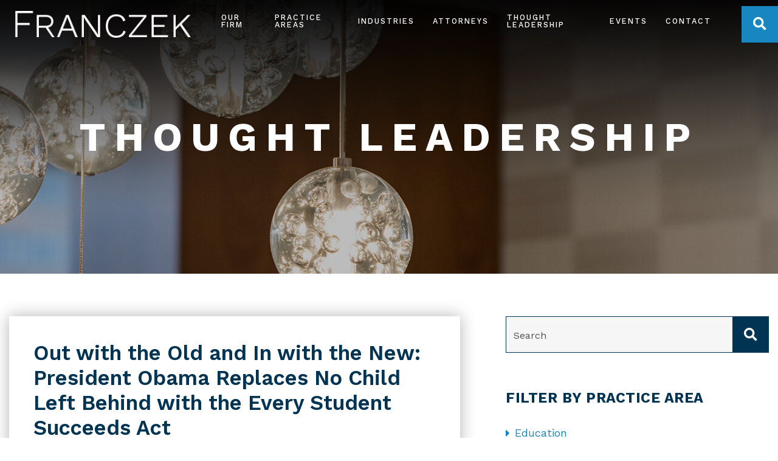

--- FILE ---
content_type: text/html; charset=UTF-8
request_url: https://www.franczek.com/blog/out-with-the-old-and-in-with-the-new-president-obama-replaces-no-child-left-behind-with-the-every-student-succeeds-act/
body_size: 9320
content:
<!DOCTYPE html>
<html lang="en">

<head>
  <meta property="og:image" content="https://www.franczek.com/wp-content/themes/paperstreet/images/fran-og.jpg" />
  <meta name="twitter:image" content="https://www.franczek.com/wp-content/themes/paperstreet/images/fran-og.jpg">
  <meta name="twitter:card" content="summary_large_image">
  <title>Out with the Old and In with the New: President Obama Replaces No Child Left Behind with the Every Student Succeeds Act - Franczek P.C.</title>

    <link rel="icon" type="image/ico" href="/favicon.ico">

    <meta http-equiv="X-UA-Compatible" content="IE=edge">
  <meta name="viewport" content="width=device-width,initial-scale=1.0" />
  <meta name="format-detection" content="telephone=no">
  <meta charset="UTF-8" />
  <meta name="Copyright" content="PaperStreet Web Design">
  <meta name="google-site-verification" content="GUVhU2TF8A8efUz9LJWlrJ78Qh24EKqVmZIrgqmRbcs" />


    <!-- Global site tag (gtag.js) - Google Analytics  -->
  <script async src="https://www.googletagmanager.com/gtag/js?id=UA-9297010-1"></script>
  <script>
    window.dataLayer = window.dataLayer || [];

    function gtag() {
      dataLayer.push(arguments);
    }
    gtag('js', new Date());

    gtag('config', 'UA-9297010-1');
  </script>
  
  <meta name='robots' content='index, follow, max-image-preview:large, max-snippet:-1, max-video-preview:-1' />
	<style>img:is([sizes="auto" i], [sizes^="auto," i]) { contain-intrinsic-size: 3000px 1500px }</style>
	
	<!-- This site is optimized with the Yoast SEO plugin v26.7 - https://yoast.com/wordpress/plugins/seo/ -->
	<link rel="canonical" href="https://www.franczek.com/blog/out-with-the-old-and-in-with-the-new-president-obama-replaces-no-child-left-behind-with-the-every-student-succeeds-act/" />
	<meta property="og:locale" content="en_US" />
	<meta property="og:type" content="article" />
	<meta property="og:title" content="Out with the Old and In with the New: President Obama Replaces No Child Left Behind with the Every Student Succeeds Act - Franczek P.C." />
	<meta property="og:description" content="After a controversial 13-year reign, the No Child Left Behind Act (“NCLB”) has come to an end.  Last Thursday, after a bipartisan vote of 85-12 the day before in the U.S. Senate, President Obama signed into law the Every Student [&hellip;]" />
	<meta property="og:url" content="https://www.franczek.com/blog/out-with-the-old-and-in-with-the-new-president-obama-replaces-no-child-left-behind-with-the-every-student-succeeds-act/" />
	<meta property="og:site_name" content="Franczek P.C." />
	<meta property="article:published_time" content="2015-12-15T19:58:34+00:00" />
	<meta property="article:modified_time" content="2020-09-10T21:33:01+00:00" />
	<meta property="og:image" content="https://www.franczek.com/wp-content/uploads/2019/09/fran-og-1.jpg" />
	<meta property="og:image:width" content="1200" />
	<meta property="og:image:height" content="630" />
	<meta property="og:image:type" content="image/jpeg" />
	<meta name="author" content="Franczek" />
	<meta name="twitter:card" content="summary_large_image" />
	<meta name="twitter:creator" content="@Franczek" />
	<meta name="twitter:site" content="@Franczek" />
	<meta name="twitter:label1" content="Written by" />
	<meta name="twitter:data1" content="Franczek" />
	<meta name="twitter:label2" content="Est. reading time" />
	<meta name="twitter:data2" content="3 minutes" />
	<script type="application/ld+json" class="yoast-schema-graph">{"@context":"https://schema.org","@graph":[{"@type":"Article","@id":"https://www.franczek.com/blog/out-with-the-old-and-in-with-the-new-president-obama-replaces-no-child-left-behind-with-the-every-student-succeeds-act/#article","isPartOf":{"@id":"https://www.franczek.com/blog/out-with-the-old-and-in-with-the-new-president-obama-replaces-no-child-left-behind-with-the-every-student-succeeds-act/"},"author":{"name":"Franczek","@id":"https://www.franczek.com/#/schema/person/1ebd735b58549f83a7601282b24bdf10"},"headline":"Out with the Old and In with the New: President Obama Replaces No Child Left Behind with the Every Student Succeeds Act","datePublished":"2015-12-15T19:58:34+00:00","dateModified":"2020-09-10T21:33:01+00:00","mainEntityOfPage":{"@id":"https://www.franczek.com/blog/out-with-the-old-and-in-with-the-new-president-obama-replaces-no-child-left-behind-with-the-every-student-succeeds-act/"},"wordCount":564,"publisher":{"@id":"https://www.franczek.com/#organization"},"articleSection":["K-12 Education","Publications"],"inLanguage":"en-US"},{"@type":"WebPage","@id":"https://www.franczek.com/blog/out-with-the-old-and-in-with-the-new-president-obama-replaces-no-child-left-behind-with-the-every-student-succeeds-act/","url":"https://www.franczek.com/blog/out-with-the-old-and-in-with-the-new-president-obama-replaces-no-child-left-behind-with-the-every-student-succeeds-act/","name":"Out with the Old and In with the New: President Obama Replaces No Child Left Behind with the Every Student Succeeds Act - Franczek P.C.","isPartOf":{"@id":"https://www.franczek.com/#website"},"datePublished":"2015-12-15T19:58:34+00:00","dateModified":"2020-09-10T21:33:01+00:00","breadcrumb":{"@id":"https://www.franczek.com/blog/out-with-the-old-and-in-with-the-new-president-obama-replaces-no-child-left-behind-with-the-every-student-succeeds-act/#breadcrumb"},"inLanguage":"en-US","potentialAction":[{"@type":"ReadAction","target":["https://www.franczek.com/blog/out-with-the-old-and-in-with-the-new-president-obama-replaces-no-child-left-behind-with-the-every-student-succeeds-act/"]}]},{"@type":"BreadcrumbList","@id":"https://www.franczek.com/blog/out-with-the-old-and-in-with-the-new-president-obama-replaces-no-child-left-behind-with-the-every-student-succeeds-act/#breadcrumb","itemListElement":[{"@type":"ListItem","position":1,"name":"Home","item":"https://www.franczek.com/"},{"@type":"ListItem","position":2,"name":"Thought Leadership","item":"https://www.franczek.com/thought-leadership/"},{"@type":"ListItem","position":3,"name":"Out with the Old and In with the New: President Obama Replaces No Child Left Behind with the Every Student Succeeds Act"}]},{"@type":"WebSite","@id":"https://www.franczek.com/#website","url":"https://www.franczek.com/","name":"Franczek P.C.","description":"High Quality Law Firm for Labor &amp; Employment","publisher":{"@id":"https://www.franczek.com/#organization"},"potentialAction":[{"@type":"SearchAction","target":{"@type":"EntryPoint","urlTemplate":"https://www.franczek.com/?s={search_term_string}"},"query-input":{"@type":"PropertyValueSpecification","valueRequired":true,"valueName":"search_term_string"}}],"inLanguage":"en-US"},{"@type":"Organization","@id":"https://www.franczek.com/#organization","name":"FRANCZEK P.C.","url":"https://www.franczek.com/","logo":{"@type":"ImageObject","inLanguage":"en-US","@id":"https://www.franczek.com/#/schema/logo/image/","url":"https://www.franczek.com/wp-content/uploads/2019/05/dark-blue-logo.jpg","contentUrl":"https://www.franczek.com/wp-content/uploads/2019/05/dark-blue-logo.jpg","width":1100,"height":166,"caption":"FRANCZEK P.C."},"image":{"@id":"https://www.franczek.com/#/schema/logo/image/"},"sameAs":["https://x.com/Franczek"]},{"@type":"Person","@id":"https://www.franczek.com/#/schema/person/1ebd735b58549f83a7601282b24bdf10","name":"Franczek","image":{"@type":"ImageObject","inLanguage":"en-US","@id":"https://www.franczek.com/#/schema/person/image/","url":"https://secure.gravatar.com/avatar/f3d02f08469ca6df4d99fc5e84c554ce57df07b8fe5e9e20ae2691b07d1c40ed?s=96&d=mm&r=g","contentUrl":"https://secure.gravatar.com/avatar/f3d02f08469ca6df4d99fc5e84c554ce57df07b8fe5e9e20ae2691b07d1c40ed?s=96&d=mm&r=g","caption":"Franczek"},"url":"https://www.franczek.com/blog/author/franczek/"}]}</script>
	<!-- / Yoast SEO plugin. -->


<link rel='stylesheet' id='wp-block-library-css' href='https://www.franczek.com/wp-includes/css/dist/block-library/style.min.css?ver=6.8.3' type='text/css' media='all' />
<style id='classic-theme-styles-inline-css' type='text/css'>
/*! This file is auto-generated */
.wp-block-button__link{color:#fff;background-color:#32373c;border-radius:9999px;box-shadow:none;text-decoration:none;padding:calc(.667em + 2px) calc(1.333em + 2px);font-size:1.125em}.wp-block-file__button{background:#32373c;color:#fff;text-decoration:none}
</style>
<style id='pdfemb-pdf-embedder-viewer-style-inline-css' type='text/css'>
.wp-block-pdfemb-pdf-embedder-viewer{max-width:none}

</style>
<style id='global-styles-inline-css' type='text/css'>
:root{--wp--preset--aspect-ratio--square: 1;--wp--preset--aspect-ratio--4-3: 4/3;--wp--preset--aspect-ratio--3-4: 3/4;--wp--preset--aspect-ratio--3-2: 3/2;--wp--preset--aspect-ratio--2-3: 2/3;--wp--preset--aspect-ratio--16-9: 16/9;--wp--preset--aspect-ratio--9-16: 9/16;--wp--preset--color--black: #000000;--wp--preset--color--cyan-bluish-gray: #abb8c3;--wp--preset--color--white: #ffffff;--wp--preset--color--pale-pink: #f78da7;--wp--preset--color--vivid-red: #cf2e2e;--wp--preset--color--luminous-vivid-orange: #ff6900;--wp--preset--color--luminous-vivid-amber: #fcb900;--wp--preset--color--light-green-cyan: #7bdcb5;--wp--preset--color--vivid-green-cyan: #00d084;--wp--preset--color--pale-cyan-blue: #8ed1fc;--wp--preset--color--vivid-cyan-blue: #0693e3;--wp--preset--color--vivid-purple: #9b51e0;--wp--preset--gradient--vivid-cyan-blue-to-vivid-purple: linear-gradient(135deg,rgba(6,147,227,1) 0%,rgb(155,81,224) 100%);--wp--preset--gradient--light-green-cyan-to-vivid-green-cyan: linear-gradient(135deg,rgb(122,220,180) 0%,rgb(0,208,130) 100%);--wp--preset--gradient--luminous-vivid-amber-to-luminous-vivid-orange: linear-gradient(135deg,rgba(252,185,0,1) 0%,rgba(255,105,0,1) 100%);--wp--preset--gradient--luminous-vivid-orange-to-vivid-red: linear-gradient(135deg,rgba(255,105,0,1) 0%,rgb(207,46,46) 100%);--wp--preset--gradient--very-light-gray-to-cyan-bluish-gray: linear-gradient(135deg,rgb(238,238,238) 0%,rgb(169,184,195) 100%);--wp--preset--gradient--cool-to-warm-spectrum: linear-gradient(135deg,rgb(74,234,220) 0%,rgb(151,120,209) 20%,rgb(207,42,186) 40%,rgb(238,44,130) 60%,rgb(251,105,98) 80%,rgb(254,248,76) 100%);--wp--preset--gradient--blush-light-purple: linear-gradient(135deg,rgb(255,206,236) 0%,rgb(152,150,240) 100%);--wp--preset--gradient--blush-bordeaux: linear-gradient(135deg,rgb(254,205,165) 0%,rgb(254,45,45) 50%,rgb(107,0,62) 100%);--wp--preset--gradient--luminous-dusk: linear-gradient(135deg,rgb(255,203,112) 0%,rgb(199,81,192) 50%,rgb(65,88,208) 100%);--wp--preset--gradient--pale-ocean: linear-gradient(135deg,rgb(255,245,203) 0%,rgb(182,227,212) 50%,rgb(51,167,181) 100%);--wp--preset--gradient--electric-grass: linear-gradient(135deg,rgb(202,248,128) 0%,rgb(113,206,126) 100%);--wp--preset--gradient--midnight: linear-gradient(135deg,rgb(2,3,129) 0%,rgb(40,116,252) 100%);--wp--preset--font-size--small: 13px;--wp--preset--font-size--medium: 20px;--wp--preset--font-size--large: 36px;--wp--preset--font-size--x-large: 42px;--wp--preset--spacing--20: 0.44rem;--wp--preset--spacing--30: 0.67rem;--wp--preset--spacing--40: 1rem;--wp--preset--spacing--50: 1.5rem;--wp--preset--spacing--60: 2.25rem;--wp--preset--spacing--70: 3.38rem;--wp--preset--spacing--80: 5.06rem;--wp--preset--shadow--natural: 6px 6px 9px rgba(0, 0, 0, 0.2);--wp--preset--shadow--deep: 12px 12px 50px rgba(0, 0, 0, 0.4);--wp--preset--shadow--sharp: 6px 6px 0px rgba(0, 0, 0, 0.2);--wp--preset--shadow--outlined: 6px 6px 0px -3px rgba(255, 255, 255, 1), 6px 6px rgba(0, 0, 0, 1);--wp--preset--shadow--crisp: 6px 6px 0px rgba(0, 0, 0, 1);}:where(.is-layout-flex){gap: 0.5em;}:where(.is-layout-grid){gap: 0.5em;}body .is-layout-flex{display: flex;}.is-layout-flex{flex-wrap: wrap;align-items: center;}.is-layout-flex > :is(*, div){margin: 0;}body .is-layout-grid{display: grid;}.is-layout-grid > :is(*, div){margin: 0;}:where(.wp-block-columns.is-layout-flex){gap: 2em;}:where(.wp-block-columns.is-layout-grid){gap: 2em;}:where(.wp-block-post-template.is-layout-flex){gap: 1.25em;}:where(.wp-block-post-template.is-layout-grid){gap: 1.25em;}.has-black-color{color: var(--wp--preset--color--black) !important;}.has-cyan-bluish-gray-color{color: var(--wp--preset--color--cyan-bluish-gray) !important;}.has-white-color{color: var(--wp--preset--color--white) !important;}.has-pale-pink-color{color: var(--wp--preset--color--pale-pink) !important;}.has-vivid-red-color{color: var(--wp--preset--color--vivid-red) !important;}.has-luminous-vivid-orange-color{color: var(--wp--preset--color--luminous-vivid-orange) !important;}.has-luminous-vivid-amber-color{color: var(--wp--preset--color--luminous-vivid-amber) !important;}.has-light-green-cyan-color{color: var(--wp--preset--color--light-green-cyan) !important;}.has-vivid-green-cyan-color{color: var(--wp--preset--color--vivid-green-cyan) !important;}.has-pale-cyan-blue-color{color: var(--wp--preset--color--pale-cyan-blue) !important;}.has-vivid-cyan-blue-color{color: var(--wp--preset--color--vivid-cyan-blue) !important;}.has-vivid-purple-color{color: var(--wp--preset--color--vivid-purple) !important;}.has-black-background-color{background-color: var(--wp--preset--color--black) !important;}.has-cyan-bluish-gray-background-color{background-color: var(--wp--preset--color--cyan-bluish-gray) !important;}.has-white-background-color{background-color: var(--wp--preset--color--white) !important;}.has-pale-pink-background-color{background-color: var(--wp--preset--color--pale-pink) !important;}.has-vivid-red-background-color{background-color: var(--wp--preset--color--vivid-red) !important;}.has-luminous-vivid-orange-background-color{background-color: var(--wp--preset--color--luminous-vivid-orange) !important;}.has-luminous-vivid-amber-background-color{background-color: var(--wp--preset--color--luminous-vivid-amber) !important;}.has-light-green-cyan-background-color{background-color: var(--wp--preset--color--light-green-cyan) !important;}.has-vivid-green-cyan-background-color{background-color: var(--wp--preset--color--vivid-green-cyan) !important;}.has-pale-cyan-blue-background-color{background-color: var(--wp--preset--color--pale-cyan-blue) !important;}.has-vivid-cyan-blue-background-color{background-color: var(--wp--preset--color--vivid-cyan-blue) !important;}.has-vivid-purple-background-color{background-color: var(--wp--preset--color--vivid-purple) !important;}.has-black-border-color{border-color: var(--wp--preset--color--black) !important;}.has-cyan-bluish-gray-border-color{border-color: var(--wp--preset--color--cyan-bluish-gray) !important;}.has-white-border-color{border-color: var(--wp--preset--color--white) !important;}.has-pale-pink-border-color{border-color: var(--wp--preset--color--pale-pink) !important;}.has-vivid-red-border-color{border-color: var(--wp--preset--color--vivid-red) !important;}.has-luminous-vivid-orange-border-color{border-color: var(--wp--preset--color--luminous-vivid-orange) !important;}.has-luminous-vivid-amber-border-color{border-color: var(--wp--preset--color--luminous-vivid-amber) !important;}.has-light-green-cyan-border-color{border-color: var(--wp--preset--color--light-green-cyan) !important;}.has-vivid-green-cyan-border-color{border-color: var(--wp--preset--color--vivid-green-cyan) !important;}.has-pale-cyan-blue-border-color{border-color: var(--wp--preset--color--pale-cyan-blue) !important;}.has-vivid-cyan-blue-border-color{border-color: var(--wp--preset--color--vivid-cyan-blue) !important;}.has-vivid-purple-border-color{border-color: var(--wp--preset--color--vivid-purple) !important;}.has-vivid-cyan-blue-to-vivid-purple-gradient-background{background: var(--wp--preset--gradient--vivid-cyan-blue-to-vivid-purple) !important;}.has-light-green-cyan-to-vivid-green-cyan-gradient-background{background: var(--wp--preset--gradient--light-green-cyan-to-vivid-green-cyan) !important;}.has-luminous-vivid-amber-to-luminous-vivid-orange-gradient-background{background: var(--wp--preset--gradient--luminous-vivid-amber-to-luminous-vivid-orange) !important;}.has-luminous-vivid-orange-to-vivid-red-gradient-background{background: var(--wp--preset--gradient--luminous-vivid-orange-to-vivid-red) !important;}.has-very-light-gray-to-cyan-bluish-gray-gradient-background{background: var(--wp--preset--gradient--very-light-gray-to-cyan-bluish-gray) !important;}.has-cool-to-warm-spectrum-gradient-background{background: var(--wp--preset--gradient--cool-to-warm-spectrum) !important;}.has-blush-light-purple-gradient-background{background: var(--wp--preset--gradient--blush-light-purple) !important;}.has-blush-bordeaux-gradient-background{background: var(--wp--preset--gradient--blush-bordeaux) !important;}.has-luminous-dusk-gradient-background{background: var(--wp--preset--gradient--luminous-dusk) !important;}.has-pale-ocean-gradient-background{background: var(--wp--preset--gradient--pale-ocean) !important;}.has-electric-grass-gradient-background{background: var(--wp--preset--gradient--electric-grass) !important;}.has-midnight-gradient-background{background: var(--wp--preset--gradient--midnight) !important;}.has-small-font-size{font-size: var(--wp--preset--font-size--small) !important;}.has-medium-font-size{font-size: var(--wp--preset--font-size--medium) !important;}.has-large-font-size{font-size: var(--wp--preset--font-size--large) !important;}.has-x-large-font-size{font-size: var(--wp--preset--font-size--x-large) !important;}
:where(.wp-block-post-template.is-layout-flex){gap: 1.25em;}:where(.wp-block-post-template.is-layout-grid){gap: 1.25em;}
:where(.wp-block-columns.is-layout-flex){gap: 2em;}:where(.wp-block-columns.is-layout-grid){gap: 2em;}
:root :where(.wp-block-pullquote){font-size: 1.5em;line-height: 1.6;}
</style>
<link rel='stylesheet' id='stylesheet-css' href='https://www.franczek.com/wp-content/themes/paperstreet/style.css?ver=6.8.3' type='text/css' media='all' />
<script type="text/javascript" src="https://www.franczek.com/wp-includes/js/jquery/jquery.min.js?ver=3.7.1" id="jquery-core-js"></script>
<script type="text/javascript" src="https://www.franczek.com/wp-includes/js/jquery/jquery-migrate.min.js?ver=3.4.1" id="jquery-migrate-js"></script>
</head>

<body class="wp-singular post-template-default single single-post postid-2615 single-format-standard wp-theme-paperstreet" style="display: none;">
  <script type="application/ld+json">
    {
      "@context": "https://schema.org",
      "@type": "WebSite",
      "url": "https://www.franczek.com/",
      "potentialAction": {
        "@type": "SearchAction",
        "target": "https://query.franczek.com/search?q={search_term_string}",
        "query-input": "required name=search_term_string"
      }
    }
  </script>
  
  <a id="skiptocontent" class="scroll-to interact" href="#main">Skip to Content <i class="fas fa-caret-down"></i></a>

  <nav id="mobile-navigation" class="menu-main-navigation-container"><ul id="menu-main-navigation" class="mobile-navigation-menu"><li id="menu-item-865" class="menu-item menu-item-type-post_type menu-item-object-page menu-item-has-children menu-item-865"><a href="https://www.franczek.com/our-firm/">Our Firm</a>
<ul class="sub-menu">
	<li id="menu-item-2981" class="menu-item menu-item-type-post_type menu-item-object-page menu-item-2981"><a href="https://www.franczek.com/our-firm/diversity-inclusion/">Equity &#038; Inclusion</a></li>
</ul>
</li>
<li id="menu-item-866" class="menu-item menu-item-type-post_type menu-item-object-page menu-item-has-children menu-item-866"><a href="https://www.franczek.com/practices/">Practice Areas</a>
<ul class="sub-menu">
	<li id="menu-item-874" class="menu-item menu-item-type-post_type menu-item-object-practices menu-item-874"><a href="https://www.franczek.com/practices/labor-employment/">Labor &#038; Employment</a></li>
	<li id="menu-item-871" class="menu-item menu-item-type-post_type menu-item-object-practices menu-item-871"><a href="https://www.franczek.com/practices/k-12-education/">K-12 Education</a></li>
	<li id="menu-item-872" class="menu-item menu-item-type-post_type menu-item-object-practices menu-item-872"><a href="https://www.franczek.com/practices/higher-education/">Higher Education</a></li>
</ul>
</li>
<li id="menu-item-873" class="menu-item menu-item-type-post_type menu-item-object-practices menu-item-873"><a href="https://www.franczek.com/practices/industries/">Industries</a></li>
<li id="menu-item-867" class="menu-item menu-item-type-post_type menu-item-object-page menu-item-867"><a href="https://www.franczek.com/attorneys/">Attorneys</a></li>
<li id="menu-item-868" class="menu-item menu-item-type-post_type menu-item-object-page current_page_parent menu-item-has-children menu-item-868"><a href="https://www.franczek.com/thought-leadership/">Thought Leadership</a>
<ul class="sub-menu">
	<li id="menu-item-4709" class="menu-item menu-item-type-post_type menu-item-object-page menu-item-4709"><a href="https://www.franczek.com/trainings-and-toolkits/">Trainings and Toolkits</a></li>
</ul>
</li>
<li id="menu-item-2991" class="menu-item menu-item-type-post_type menu-item-object-page menu-item-2991"><a href="https://www.franczek.com/events/">Events</a></li>
<li id="menu-item-870" class="menu-item menu-item-type-post_type menu-item-object-page menu-item-870"><a href="https://www.franczek.com/contact-us/">Contact</a></li>
</ul></nav>
  <div id="container">
    <div id="header-search" class="header-search">
      <div class="header-search-inner">
        <form action="/" class="header-search-form" method="get">
          <label for="header-search-form-input"><span class="visually-hidden">Search Website</span></label>
          <input id="header-search-form-input" name="s" type="text" placeholder="Type Your Search Here" />
          <button class="header-search-submit alt-01" type="submit"><span>Search</span><i class="fas fa-search"></i></button>
        </form>
        <button id="header-search-close" class="header-search-toggle alt-01 interact"><span class="visually-hidden">Close Search</span><i class="fas fa-times"></i></button>
      </div>
    </div>
        <header class="header opacity0">
      <div class="row">
        <div class="header-inner">
          <a class="logo" href="https://www.franczek.com/"><img src="https://www.franczek.com/wp-content/themes/paperstreet/images/logo.png" alt="Franczek P.C." width="314" height="47" style="height:auto;" /></a>
          <div class="header-right">
            <nav id="desktop-navigation" class="menu-main-navigation-container"><ul id="menu-main-navigation-1" class="main-navigation-menu"><li class="menu-item menu-item-type-post_type menu-item-object-page menu-item-has-children menu-item-865"><a href="https://www.franczek.com/our-firm/">Our Firm</a>
<ul class="sub-menu">
	<li class="menu-item menu-item-type-post_type menu-item-object-page menu-item-2981"><a href="https://www.franczek.com/our-firm/diversity-inclusion/">Equity &#038; Inclusion</a></li>
</ul>
</li>
<li class="menu-item menu-item-type-post_type menu-item-object-page menu-item-has-children menu-item-866"><a href="https://www.franczek.com/practices/">Practice Areas</a>
<ul class="sub-menu">
	<li class="menu-item menu-item-type-post_type menu-item-object-practices menu-item-874"><a href="https://www.franczek.com/practices/labor-employment/">Labor &#038; Employment</a></li>
	<li class="menu-item menu-item-type-post_type menu-item-object-practices menu-item-871"><a href="https://www.franczek.com/practices/k-12-education/">K-12 Education</a></li>
	<li class="menu-item menu-item-type-post_type menu-item-object-practices menu-item-872"><a href="https://www.franczek.com/practices/higher-education/">Higher Education</a></li>
</ul>
</li>
<li class="menu-item menu-item-type-post_type menu-item-object-practices menu-item-873"><a href="https://www.franczek.com/practices/industries/">Industries</a></li>
<li class="menu-item menu-item-type-post_type menu-item-object-page menu-item-867"><a href="https://www.franczek.com/attorneys/">Attorneys</a></li>
<li class="menu-item menu-item-type-post_type menu-item-object-page current_page_parent menu-item-has-children menu-item-868"><a href="https://www.franczek.com/thought-leadership/">Thought Leadership</a>
<ul class="sub-menu">
	<li class="menu-item menu-item-type-post_type menu-item-object-page menu-item-4709"><a href="https://www.franczek.com/trainings-and-toolkits/">Trainings and Toolkits</a></li>
</ul>
</li>
<li class="menu-item menu-item-type-post_type menu-item-object-page menu-item-2991"><a href="https://www.franczek.com/events/">Events</a></li>
<li class="menu-item menu-item-type-post_type menu-item-object-page menu-item-870"><a href="https://www.franczek.com/contact-us/">Contact</a></li>
</ul></nav>            <div class="header-right-buttons">
              <button class="header-search-toggle interact alt-01" id="header-search-open"><span class="visually-hidden">Open Site Search</span><i class="fas fa-search"></i></button>
              <a class="top-phone" href="tel:+1-312-986-0300"><i class="fas fa-phone first-phone-icon"></i><span><i class="fas fa-phone"></i>312-986-0300</span></a>
              <button id="open-mobile-menu" class="interact"><i class="fas fa-bars"></i><span class="visually-hidden">Open Mobile Menu</span></button>
            </div>
          </div>
        </div>
      </div>
          </header>
    <div class="banner" style="background-image: url(https://www.franczek.com/wp-content/themes/paperstreet/images/_banner_blog.jpg);">
	<div class="row">
		<div class="banner-inner columns">
								<p class="banner-title">Thought Leadership</p>
							</div>
	</div>
</div><main id="main">
	<div class="row">
		<div class="content columns">
			<article class="post">
	<div class="post-upper">
		<div class="post-head">
							<h1>Out with the Old and In with the New: President Obama Replaces No Child Left Behind with the Every Student Succeeds Act</h1>
							<div class="post-info">
										<span class="post-date">December 15, 2015</span>
									</div>
		</div>
					<div class="post-categories">
								<a class="post-head-category" href="https://www.franczek.com/blog/category/k-12-education-2/">K-12 Education</a>
				<a class="post-head-category" href="https://www.franczek.com/blog/category/publications/">Publications</a>			</div>
					<div class="post-body">
			<p>After a controversial 13-year reign, the No Child Left Behind Act (“NCLB”) has come to an end.  Last Thursday, after a bipartisan vote of 85-12 the day before in the U.S. Senate, President Obama signed into law the Every Student Succeeds Act (“ESSA”). ESSA, which is the latest reauthorization of the Elementary and Secondary Education Act of 1965 (“ESEA”), still mandates statewide annual testing and reporting of student results by subgroup. But the new law also includes a number of significant changes, including efforts to limit the burden of student testing and reduce the role of the federal government in public education in favor of the states.</p>
<p>When signed into law by President George W. Bush in January 2002, NCLB set an ambitious goal of having 100 percent of students perform at grade level by the 2013-2014 school year. To measure progress along the way and to provide a vehicle by which to hold states and schools accountable for their students’ academic performance, NCLB required annual math and reading assessments for students in grades three through eight and one assessment for high school students. NCLB also required schools to report their assessment scores by subgroups, with the goal of closing the achievement gap for racial and ethnic minorities, low-income students, students with disabilities, and English language learners. Under NCLB, schools that failed to make “adequate yearly progress” or “AYP” for several consecutive years faced severe consequences such as reorganization and closure. This testing framework faced significant criticism, with many arguing that NCLB forced schools and teachers to “teach to the test” at the expense of holistic education including critical thinking, the arts, and the social sciences. </p>
<p>Although the ESSA maintains much of the same testing and reporting framework of NCLB, it shifts a significant amount of responsibility from the federal government to the states. Under the ESSA, the states, as opposed to the federal government, have flexibility to design the tests they use to measure student performance and growth. States also now have the flexibility to decide how to hold schools accountable for their students’ academic performance, including the responsibility to sanction underperforming schools. While NCLB evaluated schools solely on tests scores, states will now be able to consider other factors, such as graduation rates and school climate. States, however, are required to intervene to help the lowest performing five percent of schools, schools with a subgroup of students who consistently underperform, and high schools with on-time graduation rates lower than 67 percent. States now have the freedom to decide how to help these schools rather than complying with mandates from the federal government. The U.S. Department of Education maintains enforcement authority, however, to ensure that states are meeting their mandates under the law.</p>
<p>The White House published a report, “<a href="https://www.whitehouse.gov/sites/whitehouse.gov/files/documents/ESSA_Progress_Report.pdf">Every Student Succeeds Act: A Progress Report on Elementary and Secondary Education</a>,” last week after the law was passed. The report contains a summary of both the changes in the ESEA as well as an analysis of the progress the White House believes has been made since the President took office.</p>
<p>With the balance of power now shifted to states to oversee education, the hard work for states to develop goals, standards, and measures to ensure all children receive a high-quality education begins again.</p>
		</div>
	</div>
	<div class="post-lower">
				<a class="post-bottom-share a2a_dd no-underline" data-a2a-url="https://www.franczek.com/blog/out-with-the-old-and-in-with-the-new-president-obama-replaces-no-child-left-behind-with-the-every-student-succeeds-act/" data-a2a-title="Out with the Old and In with the New: President Obama Replaces No Child Left Behind with the Every Student Succeeds Act" href="https://www.addtoany.com/share"><span>Share This</span><i class="fas small-margin-left fa-share"></i></a>
	</div>
</article>		</div>
		<div class="sidebar columns">
			<div class="sidebar-inner">
				<section class="search">
	<form action="https://www.franczek.com/thought-leadership/" role="search" class="sidebar-form" method="get">
		<label for="blog-search-input" class="visually-hidden">Search</label>
				<input type="text" name="s" id="blog-search-input" placeholder="Search" />
		<button class="button-variation-1" type="submit"><i class="fas fa-search"></i></button>
	</form>
</section>

	<section>
		<h2>Filter By Practice Area</h2>
		<ul class="sidebar-categories show-for-medium">
				<li class="cat-item cat-item-34"><a href="https://www.franczek.com/blog/category/education/">Education</a>
</li>
	<li class="cat-item cat-item-33"><a href="https://www.franczek.com/blog/category/labor-employment/">Labor &amp; Employment</a>
</li>
	<li class="cat-item cat-item-36"><a href="https://www.franczek.com/blog/category/property-tax/">Property Tax</a>
</li>
		</ul>
		<label for="select-category" class="visually-hidden">Categories</label>
		<select id="select-category" class="hide-for-medium gotourlselect" onchange="location = this.value;">
			<option selected="selected" disabled="disabled">Select One</option>
			<option value='https://www.franczek.com/blog/category/education/'>Education</option><option value='https://www.franczek.com/blog/category/employee-benefits/'>Employee Benefits</option><option value='https://www.franczek.com/blog/category/immigration/'>Immigration</option><option value='https://www.franczek.com/blog/category/labor-employment/'>Labor &amp; Employment</option><option value='https://www.franczek.com/blog/category/property-tax/'>Property Tax</option>		</select>
	</section>
	<section>
		<h2>Filter By Firm Category</h2>
		<ul class="sidebar-categories show-for-medium">
				<li class="cat-item cat-item-45"><a href="https://www.franczek.com/blog/category/careers/">Careers</a>
</li>
	<li class="cat-item cat-item-47"><a href="https://www.franczek.com/blog/category/community-investment/">Community Investment</a>
</li>
	<li class="cat-item cat-item-39"><a href="https://www.franczek.com/blog/category/diversity/">Diversity</a>
</li>
	<li class="cat-item cat-item-3"><a href="https://www.franczek.com/blog/category/general/">General</a>
</li>
	<li class="cat-item cat-item-70"><a href="https://www.franczek.com/blog/category/higher-education-2/">Higher Education</a>
</li>
	<li class="cat-item cat-item-71"><a href="https://www.franczek.com/blog/category/k-12-education-2/">K-12 Education</a>
</li>
	<li class="cat-item cat-item-46"><a href="https://www.franczek.com/blog/category/news-announcements/">News &amp; Announcements</a>
<ul class='children'>
	<li class="cat-item cat-item-42"><a href="https://www.franczek.com/blog/category/news-announcements/client-alerts/">Client Alerts</a>
</li>
	<li class="cat-item cat-item-43"><a href="https://www.franczek.com/blog/category/news-announcements/press-releases/">Press Releases</a>
</li>
</ul>
</li>
	<li class="cat-item cat-item-40"><a href="https://www.franczek.com/blog/category/publications/">Publications</a>
</li>
		</ul>
		<label for="select-category" class="visually-hidden">Categories</label>
		<select id="select-category" class="hide-for-medium gotourlselect" onchange="location = this.value;">
			<option selected="selected" disabled="disabled">Select One</option>
			<option value='https://www.franczek.com/blog/category/coronavirus/k-12-education/board-governance/'>Board Governance</option><option value='https://www.franczek.com/blog/category/careers/'>Careers</option><option value='https://www.franczek.com/blog/category/news-announcements/client-alerts/'>Client Alerts</option><option value='https://www.franczek.com/blog/category/community-investment/'>Community Investment</option><option value='https://www.franczek.com/blog/category/coronavirus/'>Coronavirus</option><option value='https://www.franczek.com/blog/category/diversity/'>Diversity</option><option value='https://www.franczek.com/blog/category/coronavirus/labor-employment-coronavirus/eeoc/'>EEOC</option><option value='https://www.franczek.com/blog/category/general/'>General</option><option value='https://www.franczek.com/blog/category/higher-education-2/'>Higher Education</option><option value='https://www.franczek.com/blog/category/coronavirus/higher-education/'>Higher Education</option><option value='https://www.franczek.com/blog/category/k-12-education-2/'>K-12 Education</option><option value='https://www.franczek.com/blog/category/coronavirus/k-12-education/'>K-12 Education</option><option value='https://www.franczek.com/blog/category/coronavirus/labor-employment-coronavirus/'>Labor &amp; Employment</option><option value='https://www.franczek.com/blog/category/coronavirus/k-12-education/labor-employment-k-12-education/'>Labor &amp; Employment</option><option value='https://www.franczek.com/blog/category/coronavirus/labor-employment-coronavirus/loans-and-grants/'>Loans and Grants</option><option value='https://www.franczek.com/blog/category/news-announcements/'>News &amp; Announcements</option><option value='https://www.franczek.com/blog/category/coronavirus/labor-employment-coronavirus/osha/'>OSHA</option><option value='https://www.franczek.com/blog/category/coronavirus/labor-employment-coronavirus/paid-leave/'>Paid Leave</option><option value='https://www.franczek.com/blog/category/news-announcements/press-releases/'>Press Releases</option><option value='https://www.franczek.com/blog/category/coronavirus/k-12-education/property-tax-k-12-education/'>Property Tax</option><option value='https://www.franczek.com/blog/category/publications/'>Publications</option><option value='https://www.franczek.com/blog/category/coronavirus/k-12-education/school-business-operations/'>School Business Operations</option><option value='https://www.franczek.com/blog/category/coronavirus/labor-employment-coronavirus/small-businesses-and-non-profits/'>Small Businesses and Non-Profits</option><option value='https://www.franczek.com/blog/category/coronavirus/k-12-education/special-education/'>Special Education</option><option value='https://www.franczek.com/blog/category/coronavirus/k-12-education/student-issues/'>Student Issues</option><option value='https://www.franczek.com/blog/category/coronavirus/labor-employment-coronavirus/unemployment/'>Unemployment</option><option value='https://www.franczek.com/blog/category/coronavirus/labor-employment-coronavirus/workers-compensation/'>Workers’ Compensation</option>		</select>
	</section>
	<section>
	<a href="https://www.franczek.com/subscribe/" class="button">Subscribe to Our Alerts</a>
</section>

	<section class="sidebar-button-list">
		<h2>Franczek Blogs & Podcasts</h2>
					<a href="https://www.specialedlawinsights.com/" target="_blank">Special Education Law Insights Blog</a>
						<a href="https://www.titleixinsights.com/" target="_blank">Title IX Insights Blog</a>
						<a href="https://franczek.libsyn.com/" target="_blank">Education Law Insights Podcast</a>
						<a href="https://www.franczek.com/trainings-and-toolkits/" target="_blank">Trainings and Toolkits</a>
						<a href="https://www.wagehourinsights.com/" target="_blank">Wage and hour insights blog</a>
				</section>
				</div>
		</div>
	</div>
</main>
<script type="application/ld+json">
	{
		"@context": "http://schema.org",
		"@type": "BlogPosting",
		"headline": "Out with the Old and In with the New: President Obama Replaces No Child Left Behind with the Every Student Succeeds Act",
		"image": "",
		"url": "https://www.franczek.com/blog/out-with-the-old-and-in-with-the-new-president-obama-replaces-no-child-left-behind-with-the-every-student-succeeds-act/",
		"datePublished": "2015-12-15T19:58:34+00:00",
		"dateModified": "2020-09-10T21:33:01+00:00",
		"author": {
			"@type": "Person",
			"name": "Franczek"
		},
		"publisher": {
			"@type": "Organization",
			"name": "Franczek P.C.",
			"logo": {
				"@type": "ImageObject",
				"url": "https://www.franczek.com/wp-content/themes/paperstreet/images/logo.svg"
			}
		}
	}
</script>
	<footer class="footer">
		<div class="row-wide">
			<div class="footer-inner columns">
				<div class="footer-links">
					<span><a href="https://www.franczek.com/">Franczek P.C.</a> &copy; 2026 All Rights Reserved</span>
					<span><a href="https://www.franczek.com/privacy-policy/">Privacy Policy</a></span>
					<span><a href="https://www.franczek.com/disclaimer/">Disclaimer</a></span>
					<span><a href="https://www.franczek.com/sitemap/">Sitemap</a></span>
					<span><a href="https://www.franczek.com/contact-us/">Contact Us</a></span>
										<span><a href="https://www.paperstreet.com"><img src="/wp-content/uploads/2019/02/law-firm-website-design-ps12345.gif" alt="Law Firm Web Development" height="1" width="1"></a></span>
				</div>
				<div class="footer-social">
					<div class="social-links">
	<a href="https://twitter.com/Franczek" target="_blank"><i class="fab fa-twitter"></i><span class="visually-hidden">Twitter</span></a>
	<a href="https://www.linkedin.com/company/franczek-radelet-p-c-" target="_blank"><i class="fab fa-linkedin"></i><span class="visually-hidden">LinkedIn</span></a>
</div>					<div class="footer-social-extra-link">
						<a href="https://www.worklaw.com/" target="_blank"><img src="https://www.franczek.com/wp-content/themes/paperstreet/images/worklaw_network.jpg" alt="Member of the Worklaw Network"></a>
					</div>
        </div>


			</div>
		</div>
	</footer>
</div>
<script>
	WebFontConfig = {
		google: { families: [ "Work+Sans:400,500,600,700" ] }
	};

	(function(d) {
		var wf = d.createElement("script"), s = d.scripts[0];
		wf.src = "https://ajax.googleapis.com/ajax/libs/webfont/1.6.26/webfont.js";
		wf.async = true;
		s.parentNode.insertBefore(wf, s);
	})(document);
</script>

<script type="speculationrules">
{"prefetch":[{"source":"document","where":{"and":[{"href_matches":"\/*"},{"not":{"href_matches":["\/wp-*.php","\/wp-admin\/*","\/wp-content\/uploads\/*","\/wp-content\/*","\/wp-content\/plugins\/*","\/wp-content\/themes\/paperstreet\/*","\/*\\?(.+)"]}},{"not":{"selector_matches":"a[rel~=\"nofollow\"]"}},{"not":{"selector_matches":".no-prefetch, .no-prefetch a"}}]},"eagerness":"conservative"}]}
</script>
<link rel='stylesheet' id='fa-base-css' href='https://www.franczek.com/wp-content/themes/paperstreet/css/fontawesome.min.css?ver=5.6.3' type='text/css' media='all' />
<link rel='stylesheet' id='fa-solid-css' href='https://www.franczek.com/wp-content/themes/paperstreet/css/solid.min.css?ver=5.6.3' type='text/css' media='all' />
<link rel='stylesheet' id='fa-brands-css' href='https://www.franczek.com/wp-content/themes/paperstreet/css/brands.min.css?ver=5.6.3' type='text/css' media='all' />
<script type="text/javascript" src="https://www.franczek.com/wp-content/themes/paperstreet/js/compressed.js?ver=1" id="main-js-js"></script>
<script type="text/javascript" src="https://www.franczek.com/wp-content/plugins/page-links-to/dist/new-tab.js?ver=3.3.7" id="page-links-to-js"></script>
<script type="text/javascript" src="//static.addtoany.com/menu/page.js?ver=6.8.3" id="addtoany-js"></script>
<script>(function(){function c(){var b=a.contentDocument||a.contentWindow.document;if(b){var d=b.createElement('script');d.innerHTML="window.__CF$cv$params={r:'9bfbdb2bbb6a4bba',t:'MTc2ODcxNTg1OS4wMDAwMDA='};var a=document.createElement('script');a.nonce='';a.src='/cdn-cgi/challenge-platform/scripts/jsd/main.js';document.getElementsByTagName('head')[0].appendChild(a);";b.getElementsByTagName('head')[0].appendChild(d)}}if(document.body){var a=document.createElement('iframe');a.height=1;a.width=1;a.style.position='absolute';a.style.top=0;a.style.left=0;a.style.border='none';a.style.visibility='hidden';document.body.appendChild(a);if('loading'!==document.readyState)c();else if(window.addEventListener)document.addEventListener('DOMContentLoaded',c);else{var e=document.onreadystatechange||function(){};document.onreadystatechange=function(b){e(b);'loading'!==document.readyState&&(document.onreadystatechange=e,c())}}}})();</script></body>
</html>